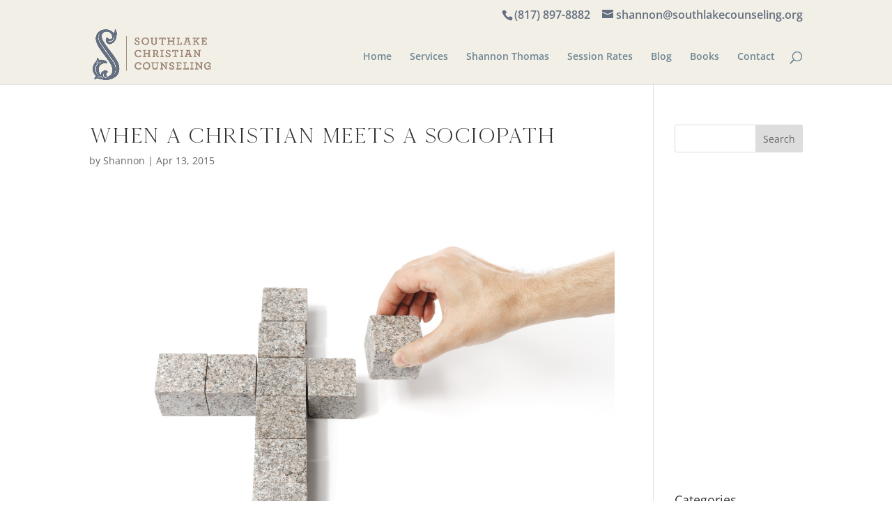

--- FILE ---
content_type: text/html; charset=UTF-8
request_url: https://southlakecounseling.org/when-a-christian-meets-a-sociopath/
body_size: 18470
content:
<!DOCTYPE html>
<html lang="en-US">
<head>
	<meta charset="UTF-8" />
<meta http-equiv="X-UA-Compatible" content="IE=edge">
	<link rel="pingback" href="https://southlakecounseling.org/xmlrpc.php" />

	<script type="text/javascript">
		document.documentElement.className = 'js';
	</script>

	<link rel="preconnect" href="https://fonts.gstatic.com" crossorigin /><style id="et-divi-open-sans-inline-css">/* Original: https://fonts.googleapis.com/css?family=Open+Sans:300italic,400italic,600italic,700italic,800italic,400,300,600,700,800&#038;subset=latin,latin-ext&#038;display=swap *//* User Agent: Mozilla/5.0 (Unknown; Linux x86_64) AppleWebKit/538.1 (KHTML, like Gecko) Safari/538.1 Daum/4.1 */@font-face {font-family: 'Open Sans';font-style: italic;font-weight: 300;font-stretch: normal;font-display: swap;src: url(https://fonts.gstatic.com/s/opensans/v44/memQYaGs126MiZpBA-UFUIcVXSCEkx2cmqvXlWq8tWZ0Pw86hd0Rk5hkWV4exQ.ttf) format('truetype');}@font-face {font-family: 'Open Sans';font-style: italic;font-weight: 400;font-stretch: normal;font-display: swap;src: url(https://fonts.gstatic.com/s/opensans/v44/memQYaGs126MiZpBA-UFUIcVXSCEkx2cmqvXlWq8tWZ0Pw86hd0Rk8ZkWV4exQ.ttf) format('truetype');}@font-face {font-family: 'Open Sans';font-style: italic;font-weight: 600;font-stretch: normal;font-display: swap;src: url(https://fonts.gstatic.com/s/opensans/v44/memQYaGs126MiZpBA-UFUIcVXSCEkx2cmqvXlWq8tWZ0Pw86hd0RkxhjWV4exQ.ttf) format('truetype');}@font-face {font-family: 'Open Sans';font-style: italic;font-weight: 700;font-stretch: normal;font-display: swap;src: url(https://fonts.gstatic.com/s/opensans/v44/memQYaGs126MiZpBA-UFUIcVXSCEkx2cmqvXlWq8tWZ0Pw86hd0RkyFjWV4exQ.ttf) format('truetype');}@font-face {font-family: 'Open Sans';font-style: italic;font-weight: 800;font-stretch: normal;font-display: swap;src: url(https://fonts.gstatic.com/s/opensans/v44/memQYaGs126MiZpBA-UFUIcVXSCEkx2cmqvXlWq8tWZ0Pw86hd0Rk0ZjWV4exQ.ttf) format('truetype');}@font-face {font-family: 'Open Sans';font-style: normal;font-weight: 300;font-stretch: normal;font-display: swap;src: url(https://fonts.gstatic.com/s/opensans/v44/memSYaGs126MiZpBA-UvWbX2vVnXBbObj2OVZyOOSr4dVJWUgsiH0B4uaVc.ttf) format('truetype');}@font-face {font-family: 'Open Sans';font-style: normal;font-weight: 400;font-stretch: normal;font-display: swap;src: url(https://fonts.gstatic.com/s/opensans/v44/memSYaGs126MiZpBA-UvWbX2vVnXBbObj2OVZyOOSr4dVJWUgsjZ0B4uaVc.ttf) format('truetype');}@font-face {font-family: 'Open Sans';font-style: normal;font-weight: 600;font-stretch: normal;font-display: swap;src: url(https://fonts.gstatic.com/s/opensans/v44/memSYaGs126MiZpBA-UvWbX2vVnXBbObj2OVZyOOSr4dVJWUgsgH1x4uaVc.ttf) format('truetype');}@font-face {font-family: 'Open Sans';font-style: normal;font-weight: 700;font-stretch: normal;font-display: swap;src: url(https://fonts.gstatic.com/s/opensans/v44/memSYaGs126MiZpBA-UvWbX2vVnXBbObj2OVZyOOSr4dVJWUgsg-1x4uaVc.ttf) format('truetype');}@font-face {font-family: 'Open Sans';font-style: normal;font-weight: 800;font-stretch: normal;font-display: swap;src: url(https://fonts.gstatic.com/s/opensans/v44/memSYaGs126MiZpBA-UvWbX2vVnXBbObj2OVZyOOSr4dVJWUgshZ1x4uaVc.ttf) format('truetype');}/* User Agent: Mozilla/5.0 (Windows NT 6.1; WOW64; rv:27.0) Gecko/20100101 Firefox/27.0 */@font-face {font-family: 'Open Sans';font-style: italic;font-weight: 300;font-stretch: normal;font-display: swap;src: url(https://fonts.gstatic.com/l/font?kit=memQYaGs126MiZpBA-UFUIcVXSCEkx2cmqvXlWq8tWZ0Pw86hd0Rk5hkWV4exg&skey=743457fe2cc29280&v=v44) format('woff');}@font-face {font-family: 'Open Sans';font-style: italic;font-weight: 400;font-stretch: normal;font-display: swap;src: url(https://fonts.gstatic.com/l/font?kit=memQYaGs126MiZpBA-UFUIcVXSCEkx2cmqvXlWq8tWZ0Pw86hd0Rk8ZkWV4exg&skey=743457fe2cc29280&v=v44) format('woff');}@font-face {font-family: 'Open Sans';font-style: italic;font-weight: 600;font-stretch: normal;font-display: swap;src: url(https://fonts.gstatic.com/l/font?kit=memQYaGs126MiZpBA-UFUIcVXSCEkx2cmqvXlWq8tWZ0Pw86hd0RkxhjWV4exg&skey=743457fe2cc29280&v=v44) format('woff');}@font-face {font-family: 'Open Sans';font-style: italic;font-weight: 700;font-stretch: normal;font-display: swap;src: url(https://fonts.gstatic.com/l/font?kit=memQYaGs126MiZpBA-UFUIcVXSCEkx2cmqvXlWq8tWZ0Pw86hd0RkyFjWV4exg&skey=743457fe2cc29280&v=v44) format('woff');}@font-face {font-family: 'Open Sans';font-style: italic;font-weight: 800;font-stretch: normal;font-display: swap;src: url(https://fonts.gstatic.com/l/font?kit=memQYaGs126MiZpBA-UFUIcVXSCEkx2cmqvXlWq8tWZ0Pw86hd0Rk0ZjWV4exg&skey=743457fe2cc29280&v=v44) format('woff');}@font-face {font-family: 'Open Sans';font-style: normal;font-weight: 300;font-stretch: normal;font-display: swap;src: url(https://fonts.gstatic.com/l/font?kit=memSYaGs126MiZpBA-UvWbX2vVnXBbObj2OVZyOOSr4dVJWUgsiH0B4uaVQ&skey=62c1cbfccc78b4b2&v=v44) format('woff');}@font-face {font-family: 'Open Sans';font-style: normal;font-weight: 400;font-stretch: normal;font-display: swap;src: url(https://fonts.gstatic.com/l/font?kit=memSYaGs126MiZpBA-UvWbX2vVnXBbObj2OVZyOOSr4dVJWUgsjZ0B4uaVQ&skey=62c1cbfccc78b4b2&v=v44) format('woff');}@font-face {font-family: 'Open Sans';font-style: normal;font-weight: 600;font-stretch: normal;font-display: swap;src: url(https://fonts.gstatic.com/l/font?kit=memSYaGs126MiZpBA-UvWbX2vVnXBbObj2OVZyOOSr4dVJWUgsgH1x4uaVQ&skey=62c1cbfccc78b4b2&v=v44) format('woff');}@font-face {font-family: 'Open Sans';font-style: normal;font-weight: 700;font-stretch: normal;font-display: swap;src: url(https://fonts.gstatic.com/l/font?kit=memSYaGs126MiZpBA-UvWbX2vVnXBbObj2OVZyOOSr4dVJWUgsg-1x4uaVQ&skey=62c1cbfccc78b4b2&v=v44) format('woff');}@font-face {font-family: 'Open Sans';font-style: normal;font-weight: 800;font-stretch: normal;font-display: swap;src: url(https://fonts.gstatic.com/l/font?kit=memSYaGs126MiZpBA-UvWbX2vVnXBbObj2OVZyOOSr4dVJWUgshZ1x4uaVQ&skey=62c1cbfccc78b4b2&v=v44) format('woff');}/* User Agent: Mozilla/5.0 (Windows NT 6.3; rv:39.0) Gecko/20100101 Firefox/39.0 */@font-face {font-family: 'Open Sans';font-style: italic;font-weight: 300;font-stretch: normal;font-display: swap;src: url(https://fonts.gstatic.com/s/opensans/v44/memQYaGs126MiZpBA-UFUIcVXSCEkx2cmqvXlWq8tWZ0Pw86hd0Rk5hkWV4ewA.woff2) format('woff2');}@font-face {font-family: 'Open Sans';font-style: italic;font-weight: 400;font-stretch: normal;font-display: swap;src: url(https://fonts.gstatic.com/s/opensans/v44/memQYaGs126MiZpBA-UFUIcVXSCEkx2cmqvXlWq8tWZ0Pw86hd0Rk8ZkWV4ewA.woff2) format('woff2');}@font-face {font-family: 'Open Sans';font-style: italic;font-weight: 600;font-stretch: normal;font-display: swap;src: url(https://fonts.gstatic.com/s/opensans/v44/memQYaGs126MiZpBA-UFUIcVXSCEkx2cmqvXlWq8tWZ0Pw86hd0RkxhjWV4ewA.woff2) format('woff2');}@font-face {font-family: 'Open Sans';font-style: italic;font-weight: 700;font-stretch: normal;font-display: swap;src: url(https://fonts.gstatic.com/s/opensans/v44/memQYaGs126MiZpBA-UFUIcVXSCEkx2cmqvXlWq8tWZ0Pw86hd0RkyFjWV4ewA.woff2) format('woff2');}@font-face {font-family: 'Open Sans';font-style: italic;font-weight: 800;font-stretch: normal;font-display: swap;src: url(https://fonts.gstatic.com/s/opensans/v44/memQYaGs126MiZpBA-UFUIcVXSCEkx2cmqvXlWq8tWZ0Pw86hd0Rk0ZjWV4ewA.woff2) format('woff2');}@font-face {font-family: 'Open Sans';font-style: normal;font-weight: 300;font-stretch: normal;font-display: swap;src: url(https://fonts.gstatic.com/s/opensans/v44/memSYaGs126MiZpBA-UvWbX2vVnXBbObj2OVZyOOSr4dVJWUgsiH0B4uaVI.woff2) format('woff2');}@font-face {font-family: 'Open Sans';font-style: normal;font-weight: 400;font-stretch: normal;font-display: swap;src: url(https://fonts.gstatic.com/s/opensans/v44/memSYaGs126MiZpBA-UvWbX2vVnXBbObj2OVZyOOSr4dVJWUgsjZ0B4uaVI.woff2) format('woff2');}@font-face {font-family: 'Open Sans';font-style: normal;font-weight: 600;font-stretch: normal;font-display: swap;src: url(https://fonts.gstatic.com/s/opensans/v44/memSYaGs126MiZpBA-UvWbX2vVnXBbObj2OVZyOOSr4dVJWUgsgH1x4uaVI.woff2) format('woff2');}@font-face {font-family: 'Open Sans';font-style: normal;font-weight: 700;font-stretch: normal;font-display: swap;src: url(https://fonts.gstatic.com/s/opensans/v44/memSYaGs126MiZpBA-UvWbX2vVnXBbObj2OVZyOOSr4dVJWUgsg-1x4uaVI.woff2) format('woff2');}@font-face {font-family: 'Open Sans';font-style: normal;font-weight: 800;font-stretch: normal;font-display: swap;src: url(https://fonts.gstatic.com/s/opensans/v44/memSYaGs126MiZpBA-UvWbX2vVnXBbObj2OVZyOOSr4dVJWUgshZ1x4uaVI.woff2) format('woff2');}</style><meta name='robots' content='index, follow, max-image-preview:large, max-snippet:-1, max-video-preview:-1' />
<!-- Google tag (gtag.js) consent mode dataLayer added by Site Kit -->
<script type="text/javascript" id="google_gtagjs-js-consent-mode-data-layer">
/* <![CDATA[ */
window.dataLayer = window.dataLayer || [];function gtag(){dataLayer.push(arguments);}
gtag('consent', 'default', {"ad_personalization":"denied","ad_storage":"denied","ad_user_data":"denied","analytics_storage":"denied","functionality_storage":"denied","security_storage":"denied","personalization_storage":"denied","region":["AT","BE","BG","CH","CY","CZ","DE","DK","EE","ES","FI","FR","GB","GR","HR","HU","IE","IS","IT","LI","LT","LU","LV","MT","NL","NO","PL","PT","RO","SE","SI","SK"],"wait_for_update":500});
window._googlesitekitConsentCategoryMap = {"statistics":["analytics_storage"],"marketing":["ad_storage","ad_user_data","ad_personalization"],"functional":["functionality_storage","security_storage"],"preferences":["personalization_storage"]};
window._googlesitekitConsents = {"ad_personalization":"denied","ad_storage":"denied","ad_user_data":"denied","analytics_storage":"denied","functionality_storage":"denied","security_storage":"denied","personalization_storage":"denied","region":["AT","BE","BG","CH","CY","CZ","DE","DK","EE","ES","FI","FR","GB","GR","HR","HU","IE","IS","IT","LI","LT","LU","LV","MT","NL","NO","PL","PT","RO","SE","SI","SK"],"wait_for_update":500};
/* ]]> */
</script>
<!-- End Google tag (gtag.js) consent mode dataLayer added by Site Kit -->
<script type="text/javascript">
			let jqueryParams=[],jQuery=function(r){return jqueryParams=[...jqueryParams,r],jQuery},$=function(r){return jqueryParams=[...jqueryParams,r],$};window.jQuery=jQuery,window.$=jQuery;let customHeadScripts=!1;jQuery.fn=jQuery.prototype={},$.fn=jQuery.prototype={},jQuery.noConflict=function(r){if(window.jQuery)return jQuery=window.jQuery,$=window.jQuery,customHeadScripts=!0,jQuery.noConflict},jQuery.ready=function(r){jqueryParams=[...jqueryParams,r]},$.ready=function(r){jqueryParams=[...jqueryParams,r]},jQuery.load=function(r){jqueryParams=[...jqueryParams,r]},$.load=function(r){jqueryParams=[...jqueryParams,r]},jQuery.fn.ready=function(r){jqueryParams=[...jqueryParams,r]},$.fn.ready=function(r){jqueryParams=[...jqueryParams,r]};</script>
	<!-- This site is optimized with the Yoast SEO plugin v26.8 - https://yoast.com/product/yoast-seo-wordpress/ -->
	<title>When A Christian Meets A Sociopath - Southlake Christian Counseling</title>
	<link rel="canonical" href="https://southlakecounseling.org/when-a-christian-meets-a-sociopath/" />
	<meta property="og:locale" content="en_US" />
	<meta property="og:type" content="article" />
	<meta property="og:title" content="When A Christian Meets A Sociopath - Southlake Christian Counseling" />
	<meta property="og:description" content="I was recently contacted and asked to share my thoughts on how a Christian is supposed to deal with narcissists, sociopaths and psychopaths. To some it may seem like an odd request but actually it isn&#8217;t at all. One area of my counseling practice is specializing in recovery from toxic relationships and believe me when [&hellip;]" />
	<meta property="og:url" content="https://southlakecounseling.org/when-a-christian-meets-a-sociopath/" />
	<meta property="og:site_name" content="Southlake Christian Counseling" />
	<meta property="article:publisher" content="https://www.facebook.com/SouthlakeChristianCounseling/" />
	<meta property="article:published_time" content="2015-04-13T20:30:34+00:00" />
	<meta property="article:modified_time" content="2018-10-25T14:50:10+00:00" />
	<meta property="og:image" content="https://southlakecounseling.org/wp-content/uploads/2015/01/Fotolia_71825647_M.jpg" />
	<meta property="og:image:width" content="1352" />
	<meta property="og:image:height" content="1405" />
	<meta property="og:image:type" content="image/jpeg" />
	<meta name="author" content="Shannon" />
	<meta name="twitter:card" content="summary_large_image" />
	<meta name="twitter:label1" content="Written by" />
	<meta name="twitter:data1" content="Shannon" />
	<meta name="twitter:label2" content="Est. reading time" />
	<meta name="twitter:data2" content="6 minutes" />
	<script type="application/ld+json" class="yoast-schema-graph">{"@context":"https://schema.org","@graph":[{"@type":"Article","@id":"https://southlakecounseling.org/when-a-christian-meets-a-sociopath/#article","isPartOf":{"@id":"https://southlakecounseling.org/when-a-christian-meets-a-sociopath/"},"author":{"name":"Shannon","@id":"https://southlakecounseling.org/#/schema/person/c1512de5c2a6905ba84c9206d88a4400"},"headline":"When A Christian Meets A Sociopath","datePublished":"2015-04-13T20:30:34+00:00","dateModified":"2018-10-25T14:50:10+00:00","mainEntityOfPage":{"@id":"https://southlakecounseling.org/when-a-christian-meets-a-sociopath/"},"wordCount":1284,"publisher":{"@id":"https://southlakecounseling.org/#organization"},"image":{"@id":"https://southlakecounseling.org/when-a-christian-meets-a-sociopath/#primaryimage"},"thumbnailUrl":"https://southlakecounseling.org/wp-content/uploads/2015/01/Fotolia_71825647_M.jpg","keywords":["© 2015 Shannon Thomas","church culture","domestic violence","narcissist","psychopath","sociopath"],"articleSection":["Abuse Recovery","Most Popular Blogs","Relationships"],"inLanguage":"en-US"},{"@type":"WebPage","@id":"https://southlakecounseling.org/when-a-christian-meets-a-sociopath/","url":"https://southlakecounseling.org/when-a-christian-meets-a-sociopath/","name":"When A Christian Meets A Sociopath - Southlake Christian Counseling","isPartOf":{"@id":"https://southlakecounseling.org/#website"},"primaryImageOfPage":{"@id":"https://southlakecounseling.org/when-a-christian-meets-a-sociopath/#primaryimage"},"image":{"@id":"https://southlakecounseling.org/when-a-christian-meets-a-sociopath/#primaryimage"},"thumbnailUrl":"https://southlakecounseling.org/wp-content/uploads/2015/01/Fotolia_71825647_M.jpg","datePublished":"2015-04-13T20:30:34+00:00","dateModified":"2018-10-25T14:50:10+00:00","breadcrumb":{"@id":"https://southlakecounseling.org/when-a-christian-meets-a-sociopath/#breadcrumb"},"inLanguage":"en-US","potentialAction":[{"@type":"ReadAction","target":["https://southlakecounseling.org/when-a-christian-meets-a-sociopath/"]}]},{"@type":"ImageObject","inLanguage":"en-US","@id":"https://southlakecounseling.org/when-a-christian-meets-a-sociopath/#primaryimage","url":"https://southlakecounseling.org/wp-content/uploads/2015/01/Fotolia_71825647_M.jpg","contentUrl":"https://southlakecounseling.org/wp-content/uploads/2015/01/Fotolia_71825647_M.jpg","width":1352,"height":1405,"caption":"abuse"},{"@type":"BreadcrumbList","@id":"https://southlakecounseling.org/when-a-christian-meets-a-sociopath/#breadcrumb","itemListElement":[{"@type":"ListItem","position":1,"name":"Home","item":"https://southlakecounseling.org/"},{"@type":"ListItem","position":2,"name":"When A Christian Meets A Sociopath"}]},{"@type":"WebSite","@id":"https://southlakecounseling.org/#website","url":"https://southlakecounseling.org/","name":"Southlake Christian Counseling","description":"A privately owned, boutique counseling agency","publisher":{"@id":"https://southlakecounseling.org/#organization"},"potentialAction":[{"@type":"SearchAction","target":{"@type":"EntryPoint","urlTemplate":"https://southlakecounseling.org/?s={search_term_string}"},"query-input":{"@type":"PropertyValueSpecification","valueRequired":true,"valueName":"search_term_string"}}],"inLanguage":"en-US"},{"@type":"Organization","@id":"https://southlakecounseling.org/#organization","name":"Southlake Christian Counseling","url":"https://southlakecounseling.org/","logo":{"@type":"ImageObject","inLanguage":"en-US","@id":"https://southlakecounseling.org/#/schema/logo/image/","url":"https://southlakecounseling.org/wp-content/uploads/2013/03/logo2.png","contentUrl":"https://southlakecounseling.org/wp-content/uploads/2013/03/logo2.png","width":1200,"height":525,"caption":"Southlake Christian Counseling"},"image":{"@id":"https://southlakecounseling.org/#/schema/logo/image/"},"sameAs":["https://www.facebook.com/SouthlakeChristianCounseling/","https://www.instagram.com/shannonthomas/"]},{"@type":"Person","@id":"https://southlakecounseling.org/#/schema/person/c1512de5c2a6905ba84c9206d88a4400","name":"Shannon","image":{"@type":"ImageObject","inLanguage":"en-US","@id":"https://southlakecounseling.org/#/schema/person/image/","url":"https://secure.gravatar.com/avatar/c859b2008e18e06af7f8a010f9ef921c0964fb2f6d05f90bcb74601736d1e10c?s=96&d=mm&r=g","contentUrl":"https://secure.gravatar.com/avatar/c859b2008e18e06af7f8a010f9ef921c0964fb2f6d05f90bcb74601736d1e10c?s=96&d=mm&r=g","caption":"Shannon"},"url":"https://southlakecounseling.org/author/shannon/"}]}</script>
	<!-- / Yoast SEO plugin. -->


<link rel='dns-prefetch' href='//platform-api.sharethis.com' />
<link rel='dns-prefetch' href='//secure.gravatar.com' />
<link rel='dns-prefetch' href='//www.googletagmanager.com' />
<link rel='dns-prefetch' href='//stats.wp.com' />
<link rel='dns-prefetch' href='//v0.wordpress.com' />
<link rel='dns-prefetch' href='//pagead2.googlesyndication.com' />
<link rel="alternate" type="application/rss+xml" title="Southlake Christian Counseling &raquo; Feed" href="https://southlakecounseling.org/feed/" />
<link rel="alternate" title="oEmbed (JSON)" type="application/json+oembed" href="https://southlakecounseling.org/wp-json/oembed/1.0/embed?url=https%3A%2F%2Fsouthlakecounseling.org%2Fwhen-a-christian-meets-a-sociopath%2F" />
<link rel="alternate" title="oEmbed (XML)" type="text/xml+oembed" href="https://southlakecounseling.org/wp-json/oembed/1.0/embed?url=https%3A%2F%2Fsouthlakecounseling.org%2Fwhen-a-christian-meets-a-sociopath%2F&#038;format=xml" />
<meta content="Divi v.4.27.5" name="generator"/><style id='wp-block-library-inline-css' type='text/css'>
:root{--wp-block-synced-color:#7a00df;--wp-block-synced-color--rgb:122,0,223;--wp-bound-block-color:var(--wp-block-synced-color);--wp-editor-canvas-background:#ddd;--wp-admin-theme-color:#007cba;--wp-admin-theme-color--rgb:0,124,186;--wp-admin-theme-color-darker-10:#006ba1;--wp-admin-theme-color-darker-10--rgb:0,107,160.5;--wp-admin-theme-color-darker-20:#005a87;--wp-admin-theme-color-darker-20--rgb:0,90,135;--wp-admin-border-width-focus:2px}@media (min-resolution:192dpi){:root{--wp-admin-border-width-focus:1.5px}}.wp-element-button{cursor:pointer}:root .has-very-light-gray-background-color{background-color:#eee}:root .has-very-dark-gray-background-color{background-color:#313131}:root .has-very-light-gray-color{color:#eee}:root .has-very-dark-gray-color{color:#313131}:root .has-vivid-green-cyan-to-vivid-cyan-blue-gradient-background{background:linear-gradient(135deg,#00d084,#0693e3)}:root .has-purple-crush-gradient-background{background:linear-gradient(135deg,#34e2e4,#4721fb 50%,#ab1dfe)}:root .has-hazy-dawn-gradient-background{background:linear-gradient(135deg,#faaca8,#dad0ec)}:root .has-subdued-olive-gradient-background{background:linear-gradient(135deg,#fafae1,#67a671)}:root .has-atomic-cream-gradient-background{background:linear-gradient(135deg,#fdd79a,#004a59)}:root .has-nightshade-gradient-background{background:linear-gradient(135deg,#330968,#31cdcf)}:root .has-midnight-gradient-background{background:linear-gradient(135deg,#020381,#2874fc)}:root{--wp--preset--font-size--normal:16px;--wp--preset--font-size--huge:42px}.has-regular-font-size{font-size:1em}.has-larger-font-size{font-size:2.625em}.has-normal-font-size{font-size:var(--wp--preset--font-size--normal)}.has-huge-font-size{font-size:var(--wp--preset--font-size--huge)}.has-text-align-center{text-align:center}.has-text-align-left{text-align:left}.has-text-align-right{text-align:right}.has-fit-text{white-space:nowrap!important}#end-resizable-editor-section{display:none}.aligncenter{clear:both}.items-justified-left{justify-content:flex-start}.items-justified-center{justify-content:center}.items-justified-right{justify-content:flex-end}.items-justified-space-between{justify-content:space-between}.screen-reader-text{border:0;clip-path:inset(50%);height:1px;margin:-1px;overflow:hidden;padding:0;position:absolute;width:1px;word-wrap:normal!important}.screen-reader-text:focus{background-color:#ddd;clip-path:none;color:#444;display:block;font-size:1em;height:auto;left:5px;line-height:normal;padding:15px 23px 14px;text-decoration:none;top:5px;width:auto;z-index:100000}html :where(.has-border-color){border-style:solid}html :where([style*=border-top-color]){border-top-style:solid}html :where([style*=border-right-color]){border-right-style:solid}html :where([style*=border-bottom-color]){border-bottom-style:solid}html :where([style*=border-left-color]){border-left-style:solid}html :where([style*=border-width]){border-style:solid}html :where([style*=border-top-width]){border-top-style:solid}html :where([style*=border-right-width]){border-right-style:solid}html :where([style*=border-bottom-width]){border-bottom-style:solid}html :where([style*=border-left-width]){border-left-style:solid}html :where(img[class*=wp-image-]){height:auto;max-width:100%}:where(figure){margin:0 0 1em}html :where(.is-position-sticky){--wp-admin--admin-bar--position-offset:var(--wp-admin--admin-bar--height,0px)}@media screen and (max-width:600px){html :where(.is-position-sticky){--wp-admin--admin-bar--position-offset:0px}}

/*# sourceURL=wp-block-library-inline-css */
</style><style id='global-styles-inline-css' type='text/css'>
:root{--wp--preset--aspect-ratio--square: 1;--wp--preset--aspect-ratio--4-3: 4/3;--wp--preset--aspect-ratio--3-4: 3/4;--wp--preset--aspect-ratio--3-2: 3/2;--wp--preset--aspect-ratio--2-3: 2/3;--wp--preset--aspect-ratio--16-9: 16/9;--wp--preset--aspect-ratio--9-16: 9/16;--wp--preset--color--black: #000000;--wp--preset--color--cyan-bluish-gray: #abb8c3;--wp--preset--color--white: #ffffff;--wp--preset--color--pale-pink: #f78da7;--wp--preset--color--vivid-red: #cf2e2e;--wp--preset--color--luminous-vivid-orange: #ff6900;--wp--preset--color--luminous-vivid-amber: #fcb900;--wp--preset--color--light-green-cyan: #7bdcb5;--wp--preset--color--vivid-green-cyan: #00d084;--wp--preset--color--pale-cyan-blue: #8ed1fc;--wp--preset--color--vivid-cyan-blue: #0693e3;--wp--preset--color--vivid-purple: #9b51e0;--wp--preset--gradient--vivid-cyan-blue-to-vivid-purple: linear-gradient(135deg,rgb(6,147,227) 0%,rgb(155,81,224) 100%);--wp--preset--gradient--light-green-cyan-to-vivid-green-cyan: linear-gradient(135deg,rgb(122,220,180) 0%,rgb(0,208,130) 100%);--wp--preset--gradient--luminous-vivid-amber-to-luminous-vivid-orange: linear-gradient(135deg,rgb(252,185,0) 0%,rgb(255,105,0) 100%);--wp--preset--gradient--luminous-vivid-orange-to-vivid-red: linear-gradient(135deg,rgb(255,105,0) 0%,rgb(207,46,46) 100%);--wp--preset--gradient--very-light-gray-to-cyan-bluish-gray: linear-gradient(135deg,rgb(238,238,238) 0%,rgb(169,184,195) 100%);--wp--preset--gradient--cool-to-warm-spectrum: linear-gradient(135deg,rgb(74,234,220) 0%,rgb(151,120,209) 20%,rgb(207,42,186) 40%,rgb(238,44,130) 60%,rgb(251,105,98) 80%,rgb(254,248,76) 100%);--wp--preset--gradient--blush-light-purple: linear-gradient(135deg,rgb(255,206,236) 0%,rgb(152,150,240) 100%);--wp--preset--gradient--blush-bordeaux: linear-gradient(135deg,rgb(254,205,165) 0%,rgb(254,45,45) 50%,rgb(107,0,62) 100%);--wp--preset--gradient--luminous-dusk: linear-gradient(135deg,rgb(255,203,112) 0%,rgb(199,81,192) 50%,rgb(65,88,208) 100%);--wp--preset--gradient--pale-ocean: linear-gradient(135deg,rgb(255,245,203) 0%,rgb(182,227,212) 50%,rgb(51,167,181) 100%);--wp--preset--gradient--electric-grass: linear-gradient(135deg,rgb(202,248,128) 0%,rgb(113,206,126) 100%);--wp--preset--gradient--midnight: linear-gradient(135deg,rgb(2,3,129) 0%,rgb(40,116,252) 100%);--wp--preset--font-size--small: 13px;--wp--preset--font-size--medium: 20px;--wp--preset--font-size--large: 36px;--wp--preset--font-size--x-large: 42px;--wp--preset--spacing--20: 0.44rem;--wp--preset--spacing--30: 0.67rem;--wp--preset--spacing--40: 1rem;--wp--preset--spacing--50: 1.5rem;--wp--preset--spacing--60: 2.25rem;--wp--preset--spacing--70: 3.38rem;--wp--preset--spacing--80: 5.06rem;--wp--preset--shadow--natural: 6px 6px 9px rgba(0, 0, 0, 0.2);--wp--preset--shadow--deep: 12px 12px 50px rgba(0, 0, 0, 0.4);--wp--preset--shadow--sharp: 6px 6px 0px rgba(0, 0, 0, 0.2);--wp--preset--shadow--outlined: 6px 6px 0px -3px rgb(255, 255, 255), 6px 6px rgb(0, 0, 0);--wp--preset--shadow--crisp: 6px 6px 0px rgb(0, 0, 0);}:root { --wp--style--global--content-size: 823px;--wp--style--global--wide-size: 1080px; }:where(body) { margin: 0; }.wp-site-blocks > .alignleft { float: left; margin-right: 2em; }.wp-site-blocks > .alignright { float: right; margin-left: 2em; }.wp-site-blocks > .aligncenter { justify-content: center; margin-left: auto; margin-right: auto; }:where(.is-layout-flex){gap: 0.5em;}:where(.is-layout-grid){gap: 0.5em;}.is-layout-flow > .alignleft{float: left;margin-inline-start: 0;margin-inline-end: 2em;}.is-layout-flow > .alignright{float: right;margin-inline-start: 2em;margin-inline-end: 0;}.is-layout-flow > .aligncenter{margin-left: auto !important;margin-right: auto !important;}.is-layout-constrained > .alignleft{float: left;margin-inline-start: 0;margin-inline-end: 2em;}.is-layout-constrained > .alignright{float: right;margin-inline-start: 2em;margin-inline-end: 0;}.is-layout-constrained > .aligncenter{margin-left: auto !important;margin-right: auto !important;}.is-layout-constrained > :where(:not(.alignleft):not(.alignright):not(.alignfull)){max-width: var(--wp--style--global--content-size);margin-left: auto !important;margin-right: auto !important;}.is-layout-constrained > .alignwide{max-width: var(--wp--style--global--wide-size);}body .is-layout-flex{display: flex;}.is-layout-flex{flex-wrap: wrap;align-items: center;}.is-layout-flex > :is(*, div){margin: 0;}body .is-layout-grid{display: grid;}.is-layout-grid > :is(*, div){margin: 0;}body{padding-top: 0px;padding-right: 0px;padding-bottom: 0px;padding-left: 0px;}:root :where(.wp-element-button, .wp-block-button__link){background-color: #32373c;border-width: 0;color: #fff;font-family: inherit;font-size: inherit;font-style: inherit;font-weight: inherit;letter-spacing: inherit;line-height: inherit;padding-top: calc(0.667em + 2px);padding-right: calc(1.333em + 2px);padding-bottom: calc(0.667em + 2px);padding-left: calc(1.333em + 2px);text-decoration: none;text-transform: inherit;}.has-black-color{color: var(--wp--preset--color--black) !important;}.has-cyan-bluish-gray-color{color: var(--wp--preset--color--cyan-bluish-gray) !important;}.has-white-color{color: var(--wp--preset--color--white) !important;}.has-pale-pink-color{color: var(--wp--preset--color--pale-pink) !important;}.has-vivid-red-color{color: var(--wp--preset--color--vivid-red) !important;}.has-luminous-vivid-orange-color{color: var(--wp--preset--color--luminous-vivid-orange) !important;}.has-luminous-vivid-amber-color{color: var(--wp--preset--color--luminous-vivid-amber) !important;}.has-light-green-cyan-color{color: var(--wp--preset--color--light-green-cyan) !important;}.has-vivid-green-cyan-color{color: var(--wp--preset--color--vivid-green-cyan) !important;}.has-pale-cyan-blue-color{color: var(--wp--preset--color--pale-cyan-blue) !important;}.has-vivid-cyan-blue-color{color: var(--wp--preset--color--vivid-cyan-blue) !important;}.has-vivid-purple-color{color: var(--wp--preset--color--vivid-purple) !important;}.has-black-background-color{background-color: var(--wp--preset--color--black) !important;}.has-cyan-bluish-gray-background-color{background-color: var(--wp--preset--color--cyan-bluish-gray) !important;}.has-white-background-color{background-color: var(--wp--preset--color--white) !important;}.has-pale-pink-background-color{background-color: var(--wp--preset--color--pale-pink) !important;}.has-vivid-red-background-color{background-color: var(--wp--preset--color--vivid-red) !important;}.has-luminous-vivid-orange-background-color{background-color: var(--wp--preset--color--luminous-vivid-orange) !important;}.has-luminous-vivid-amber-background-color{background-color: var(--wp--preset--color--luminous-vivid-amber) !important;}.has-light-green-cyan-background-color{background-color: var(--wp--preset--color--light-green-cyan) !important;}.has-vivid-green-cyan-background-color{background-color: var(--wp--preset--color--vivid-green-cyan) !important;}.has-pale-cyan-blue-background-color{background-color: var(--wp--preset--color--pale-cyan-blue) !important;}.has-vivid-cyan-blue-background-color{background-color: var(--wp--preset--color--vivid-cyan-blue) !important;}.has-vivid-purple-background-color{background-color: var(--wp--preset--color--vivid-purple) !important;}.has-black-border-color{border-color: var(--wp--preset--color--black) !important;}.has-cyan-bluish-gray-border-color{border-color: var(--wp--preset--color--cyan-bluish-gray) !important;}.has-white-border-color{border-color: var(--wp--preset--color--white) !important;}.has-pale-pink-border-color{border-color: var(--wp--preset--color--pale-pink) !important;}.has-vivid-red-border-color{border-color: var(--wp--preset--color--vivid-red) !important;}.has-luminous-vivid-orange-border-color{border-color: var(--wp--preset--color--luminous-vivid-orange) !important;}.has-luminous-vivid-amber-border-color{border-color: var(--wp--preset--color--luminous-vivid-amber) !important;}.has-light-green-cyan-border-color{border-color: var(--wp--preset--color--light-green-cyan) !important;}.has-vivid-green-cyan-border-color{border-color: var(--wp--preset--color--vivid-green-cyan) !important;}.has-pale-cyan-blue-border-color{border-color: var(--wp--preset--color--pale-cyan-blue) !important;}.has-vivid-cyan-blue-border-color{border-color: var(--wp--preset--color--vivid-cyan-blue) !important;}.has-vivid-purple-border-color{border-color: var(--wp--preset--color--vivid-purple) !important;}.has-vivid-cyan-blue-to-vivid-purple-gradient-background{background: var(--wp--preset--gradient--vivid-cyan-blue-to-vivid-purple) !important;}.has-light-green-cyan-to-vivid-green-cyan-gradient-background{background: var(--wp--preset--gradient--light-green-cyan-to-vivid-green-cyan) !important;}.has-luminous-vivid-amber-to-luminous-vivid-orange-gradient-background{background: var(--wp--preset--gradient--luminous-vivid-amber-to-luminous-vivid-orange) !important;}.has-luminous-vivid-orange-to-vivid-red-gradient-background{background: var(--wp--preset--gradient--luminous-vivid-orange-to-vivid-red) !important;}.has-very-light-gray-to-cyan-bluish-gray-gradient-background{background: var(--wp--preset--gradient--very-light-gray-to-cyan-bluish-gray) !important;}.has-cool-to-warm-spectrum-gradient-background{background: var(--wp--preset--gradient--cool-to-warm-spectrum) !important;}.has-blush-light-purple-gradient-background{background: var(--wp--preset--gradient--blush-light-purple) !important;}.has-blush-bordeaux-gradient-background{background: var(--wp--preset--gradient--blush-bordeaux) !important;}.has-luminous-dusk-gradient-background{background: var(--wp--preset--gradient--luminous-dusk) !important;}.has-pale-ocean-gradient-background{background: var(--wp--preset--gradient--pale-ocean) !important;}.has-electric-grass-gradient-background{background: var(--wp--preset--gradient--electric-grass) !important;}.has-midnight-gradient-background{background: var(--wp--preset--gradient--midnight) !important;}.has-small-font-size{font-size: var(--wp--preset--font-size--small) !important;}.has-medium-font-size{font-size: var(--wp--preset--font-size--medium) !important;}.has-large-font-size{font-size: var(--wp--preset--font-size--large) !important;}.has-x-large-font-size{font-size: var(--wp--preset--font-size--x-large) !important;}
/*# sourceURL=global-styles-inline-css */
</style>

<link rel='stylesheet' id='wp-components-css' href='https://southlakecounseling.org/wp-includes/css/dist/components/style.min.css?ver=6.9' type='text/css' media='all' />
<link rel='stylesheet' id='wp-preferences-css' href='https://southlakecounseling.org/wp-includes/css/dist/preferences/style.min.css?ver=6.9' type='text/css' media='all' />
<link rel='stylesheet' id='wp-block-editor-css' href='https://southlakecounseling.org/wp-includes/css/dist/block-editor/style.min.css?ver=6.9' type='text/css' media='all' />
<link rel='stylesheet' id='popup-maker-block-library-style-css' href='https://southlakecounseling.org/wp-content/plugins/popup-maker/dist/packages/block-library-style.css?ver=dbea705cfafe089d65f1' type='text/css' media='all' />
<link rel='stylesheet' id='share-this-share-buttons-sticky-css' href='https://southlakecounseling.org/wp-content/plugins/sharethis-share-buttons/css/mu-style.css?ver=1754730969' type='text/css' media='all' />
<link rel='stylesheet' id='uaf_client_css-css' href='https://southlakecounseling.org/wp-content/uploads/useanyfont/uaf.css?ver=1764325512' type='text/css' media='all' />
<link rel='stylesheet' id='popup-maker-site-css' href='//southlakecounseling.org/wp-content/uploads/pum/pum-site-styles.css?generated=1763071944&#038;ver=1.21.5' type='text/css' media='all' />
<link rel='stylesheet' id='divi-style-pum-css' href='https://southlakecounseling.org/wp-content/themes/Divi/style-static.min.css?ver=4.27.5' type='text/css' media='all' />
<script type="text/javascript" src="//platform-api.sharethis.com/js/sharethis.js?ver=2.3.6#property=6036a7fd3b3a4b00152e392d&amp;product=inline-buttons&amp;source=sharethis-share-buttons-wordpress" id="share-this-share-buttons-mu-js"></script>

<!-- Google tag (gtag.js) snippet added by Site Kit -->
<!-- Google Analytics snippet added by Site Kit -->
<script type="text/javascript" src="https://www.googletagmanager.com/gtag/js?id=G-JJNPZD2KWZ" id="google_gtagjs-js" async></script>
<script type="text/javascript" id="google_gtagjs-js-after">
/* <![CDATA[ */
window.dataLayer = window.dataLayer || [];function gtag(){dataLayer.push(arguments);}
gtag("set","linker",{"domains":["southlakecounseling.org"]});
gtag("js", new Date());
gtag("set", "developer_id.dZTNiMT", true);
gtag("config", "G-JJNPZD2KWZ");
//# sourceURL=google_gtagjs-js-after
/* ]]> */
</script>
<link rel="https://api.w.org/" href="https://southlakecounseling.org/wp-json/" /><link rel="alternate" title="JSON" type="application/json" href="https://southlakecounseling.org/wp-json/wp/v2/posts/2366" /><link rel="EditURI" type="application/rsd+xml" title="RSD" href="https://southlakecounseling.org/xmlrpc.php?rsd" />
<link rel='shortlink' href='https://wp.me/p6Ib5q-Ca' />
<meta name="generator" content="Site Kit by Google 1.170.0" />	<style>img#wpstats{display:none}</style>
		<meta name="viewport" content="width=device-width, initial-scale=1.0, maximum-scale=1.0, user-scalable=0" />
<!-- Google AdSense meta tags added by Site Kit -->
<meta name="google-adsense-platform-account" content="ca-host-pub-2644536267352236">
<meta name="google-adsense-platform-domain" content="sitekit.withgoogle.com">
<!-- End Google AdSense meta tags added by Site Kit -->

<!-- Google Tag Manager snippet added by Site Kit -->
<script type="text/javascript">
/* <![CDATA[ */

			( function( w, d, s, l, i ) {
				w[l] = w[l] || [];
				w[l].push( {'gtm.start': new Date().getTime(), event: 'gtm.js'} );
				var f = d.getElementsByTagName( s )[0],
					j = d.createElement( s ), dl = l != 'dataLayer' ? '&l=' + l : '';
				j.async = true;
				j.src = 'https://www.googletagmanager.com/gtm.js?id=' + i + dl;
				f.parentNode.insertBefore( j, f );
			} )( window, document, 'script', 'dataLayer', 'GTM-TN9QNJ6' );
			
/* ]]> */
</script>

<!-- End Google Tag Manager snippet added by Site Kit -->

<!-- Google AdSense snippet added by Site Kit -->
<script type="text/javascript" async="async" src="https://pagead2.googlesyndication.com/pagead/js/adsbygoogle.js?client=ca-pub-7237681627437941&amp;host=ca-host-pub-2644536267352236" crossorigin="anonymous"></script>

<!-- End Google AdSense snippet added by Site Kit -->
<!-- Google Tag Manager -->
<script>(function(w,d,s,l,i){w[l]=w[l]||[];w[l].push({'gtm.start':
new Date().getTime(),event:'gtm.js'});var f=d.getElementsByTagName(s)[0],
j=d.createElement(s),dl=l!='dataLayer'?'&l='+l:'';j.async=true;j.src=
'https://www.googletagmanager.com/gtm.js?id='+i+dl;f.parentNode.insertBefore(j,f);
})(window,document,'script','dataLayer','GTM-TN9QNJ6');</script>
<!-- End Google Tag Manager --><link rel="icon" href="https://southlakecounseling.org/wp-content/uploads/2018/07/icon-150x150.png" sizes="32x32" />
<link rel="icon" href="https://southlakecounseling.org/wp-content/uploads/2018/07/icon-197x197.png" sizes="192x192" />
<link rel="apple-touch-icon" href="https://southlakecounseling.org/wp-content/uploads/2018/07/icon-197x197.png" />
<meta name="msapplication-TileImage" content="https://southlakecounseling.org/wp-content/uploads/2018/07/icon-324x324.png" />
<link rel="stylesheet" id="et-divi-customizer-global-cached-inline-styles" href="https://southlakecounseling.org/wp-content/et-cache/global/et-divi-customizer-global.min.css?ver=1764929098" /><noscript><style id="rocket-lazyload-nojs-css">.rll-youtube-player, [data-lazy-src]{display:none !important;}</style></noscript></head>
<body class="wp-singular post-template-default single single-post postid-2366 single-format-standard wp-theme-Divi et_pb_button_helper_class et_fixed_nav et_show_nav et_secondary_nav_enabled et_primary_nav_dropdown_animation_fade et_secondary_nav_dropdown_animation_fade et_header_style_left et_pb_footer_columns1 et_cover_background et_pb_gutter osx et_pb_gutters3 et_right_sidebar et_divi_theme et-db">
		<!-- Google Tag Manager (noscript) snippet added by Site Kit -->
		<noscript>
			<iframe src="https://www.googletagmanager.com/ns.html?id=GTM-TN9QNJ6" height="0" width="0" style="display:none;visibility:hidden"></iframe>
		</noscript>
		<!-- End Google Tag Manager (noscript) snippet added by Site Kit -->
			<div id="page-container">

					<div id="top-header">
			<div class="container clearfix">

			
				<div id="et-info">
									<span id="et-info-phone"><a href="tel:817-897-8882">(817) 897-8882</a></span>
				
									<a href="/cdn-cgi/l/email-protection#a4d7ccc5cacacbcae4d7cbd1d0ccc8c5cfc1c7cbd1cad7c1c8cdcac38acbd6c3"><span id="et-info-email"><span class="__cf_email__" data-cfemail="f98a919897979697b98a968c8d919598929c9a968c978a9c9590979ed7968b9e">[email&#160;protected]</span></span></a>
				
								</div>

			
				<div id="et-secondary-menu">
								</div>

			</div>
		</div>
		
	
			<header id="main-header" data-height-onload="66">
			<div class="container clearfix et_menu_container">
							<div class="logo_container">
					<span class="logo_helper"></span>
					<a href="https://southlakecounseling.org/">
						<img src="https://southlakecounseling.org/wp-content/uploads/2013/03/logo2.png" width="93" height="43" alt="Southlake Christian Counseling" id="logo" data-height-percentage="54" />
					</a>
				</div>
							<div id="et-top-navigation" data-height="66" data-fixed-height="40">
											<nav id="top-menu-nav">
						<ul id="top-menu" class="nav"><li id="menu-item-18" class="menu-item menu-item-type-post_type menu-item-object-page menu-item-home menu-item-18"><a href="https://southlakecounseling.org/">Home</a></li>
<li id="menu-item-17" class="menu-item menu-item-type-post_type menu-item-object-page menu-item-17"><a href="https://southlakecounseling.org/services/">Services</a></li>
<li id="menu-item-1317" class="menu-item menu-item-type-post_type menu-item-object-page menu-item-1317"><a href="https://southlakecounseling.org/shannon-thomas/">Shannon Thomas</a></li>
<li id="menu-item-3175" class="menu-item menu-item-type-post_type menu-item-object-page menu-item-3175"><a href="https://southlakecounseling.org/session-rates/">Session Rates</a></li>
<li id="menu-item-3180" class="menu-item menu-item-type-post_type menu-item-object-page menu-item-3180"><a href="https://southlakecounseling.org/blog-new/">Blog</a></li>
<li id="menu-item-2708" class="menu-item menu-item-type-post_type menu-item-object-page menu-item-2708"><a href="https://southlakecounseling.org/books/">Books</a></li>
<li id="menu-item-14" class="menu-item menu-item-type-post_type menu-item-object-page menu-item-14"><a href="https://southlakecounseling.org/contact/">Contact</a></li>
</ul>						</nav>
					
					
					
											<div id="et_top_search">
							<span id="et_search_icon"></span>
						</div>
					
					<div id="et_mobile_nav_menu">
				<div class="mobile_nav closed">
					<span class="select_page">Select Page</span>
					<span class="mobile_menu_bar mobile_menu_bar_toggle"></span>
				</div>
			</div>				</div> <!-- #et-top-navigation -->
			</div> <!-- .container -->
						<div class="et_search_outer">
				<div class="container et_search_form_container">
					<form role="search" method="get" class="et-search-form" action="https://southlakecounseling.org/">
					<input type="search" class="et-search-field" placeholder="Search &hellip;" value="" name="s" title="Search for:" />					</form>
					<span class="et_close_search_field"></span>
				</div>
			</div>
					</header> <!-- #main-header -->
			<div id="et-main-area">
	
<div id="main-content">
		<div class="container">
		<div id="content-area" class="clearfix">
			<div id="left-area">
											<article id="post-2366" class="et_pb_post post-2366 post type-post status-publish format-standard has-post-thumbnail hentry category-abuse-recovery category-most-popular-blogs category-relationships tag-2015-shannon-thomas tag-church-culture tag-domestic-violence tag-narcissist tag-psychopath tag-sociopath">
											<div class="et_post_meta_wrapper">
							<h1 class="entry-title">When A Christian Meets A Sociopath</h1>

						<p class="post-meta"> by <span class="author vcard"><a href="https://southlakecounseling.org/author/shannon/" title="Posts by Shannon" rel="author">Shannon</a></span> | <span class="published">Apr 13, 2015</span></p><img src="data:image/svg+xml,%3Csvg%20xmlns='http://www.w3.org/2000/svg'%20viewBox='0%200%201080%20675'%3E%3C/svg%3E" alt="abuse" class="" width="1080" height="675" data-lazy-src="https://southlakecounseling.org/wp-content/uploads/2015/01/Fotolia_71825647_M.jpg" /><noscript><img src="https://southlakecounseling.org/wp-content/uploads/2015/01/Fotolia_71825647_M.jpg" alt="abuse" class="" width="1080" height="675" /></noscript>
												</div>
				
					<div class="entry-content">
					<p>I was recently contacted and asked to share my thoughts on how a Christian is supposed to deal with narcissists, sociopaths and psychopaths. To some it may seem like an odd request but actually it isn&#8217;t at all. One area of my counseling practice is specializing in recovery from toxic relationships and believe me when I say that trying to have a normal relationship with a narcissist, sociopath or psychopath is anything BUT normal. The Hollywood version of how a narcissist, sociopath or psychopath behaves often confuses people and it is after much psychological abuse that someone comes to realize that they were in fact in a very toxic relationship. I think it&#8217;s important to know what these relationships look like and there is a great book called &#8220;Psychopath Free&#8221; by Peace. Here is a link to my book review &#8211; <a title="Book Review: “Psychopath Free” by Peace" href="http://southlakecounseling.org/book-review-psychopath-free-by-peace/" target="_blank" rel="noopener noreferrer">&#8220;Psychopath Free&#8221;</a>.</p>
<p>The topic of how a Christian is supposed to deal with being in a relationship with a very emotionally unhealthy and unsafe person is important because it highlights many significant pitfalls. The reason this becomes an issue is due to the fact that biblical teaching is often taken out of context and used to justify and enable bad behaviors in people. For decades, women who were being physically, emotionally, sexually and  psychologically abused by men in their lives were told by pastors that it was their duty to make it work at home and to cook better meals or do other tasks in order to please abusive men. This thinking has permeated church culture. Although nowadays no church in the country would allow a pastor to preach from the pulpit that domestic violence is acceptable, I assure you that individual pastors are still counseling female parishioners that they as women need to bring peace to the home. How do I know this is still happening? I often end up seeing these ladies for counseling. They walked into a pastor&#8217;s office with the problem of domestic abuse and came out with the same problem and another one added: it&#8217;s their responsibility to fix the abuse by being a better girlfriend, wife or daughter.</p>
<p>This history of placing the blame on the woman when abuse is present has contributed to some Christian women feeling as if they can not set healthy boundaries with men who end up being narcissistic, sociopathic or psychopathic.  Now, I should pause here and say that I know men meet, date and sometimes marry narcissists, sociopaths and psychopaths and the damage done is just as intensely painful for these men. The question asked of me was about Christians in particular and I do strongly believe that women have been taught to overlook and put up with abuse in ways that Christian men collectively have not. I could be wrong but it&#8217;s just my experience of being a Christian for over twenty years and having been actively involved in churches and previously on ministry staff.</p>
<p>What are Christians supposed to do when interacting with toxic people? I think remembering a few key points is very helpful.</p>
<p><strong>A Tree and Its Fruit</strong></p>
<p>Matthew 7:17 says that we will know a good tree by its fruit and a diseased tree by the fruit it bears. If you find yourself in a toxic relationship but are having trouble with setting what you know to be healthy boundaries, think about the fruit of your interactions with the abusive person. Do you feel anxious, not like your normal self, depressed or like you are living in a chaotic emotional tornado? Is that good or bad fruit? We both know the answer to that question and it&#8217;s bad fruit. Bad fruit produced by a bad tree.</p>
<p><strong>God Will Change Him/Her</strong></p>
<p>No, He won&#8217;t. Sorry to be so short and blunt about it but God will not change a narcissist, sociopath or psychopath. How do I know this to be true? Because I have never, not once, ever, never seen someone changed by God who didn&#8217;t want to be changed. Think about it for a minute. Has anyone ever gone to bed a complete high-grade jerk and woke up radically transformed into the loving image of Jesus? Nope. Now I have seen a whole lot of people do a whole lot of praying and soul searching and surrendering and the such and then became completely new people. It&#8217;s actually one of my favorite things about the blessings of God. Narcissists, sociopaths and psychopaths don&#8217;t think there is anything wrong with them. It&#8217;s part of their disordered thinking that convinces them everyone else is wrong. They are incapable of change. Speaking of change, go ahead and take a look at my blog about the <a title="Four Levels of Change" href="http://southlakecounseling.org/four-levels-of-change/" target="_blank" rel="noopener noreferrer">Four Levels Of Change.</a> Don&#8217;t believe me? Think about a clinically narcissistic person and the truly positive lasting change that occurred within them. Can&#8217;t think of any? Neither can I and I am a therapist.</p>
<p>As Christians, we have to remember that scripture says that God is a gentleman and will go where He is welcomed. He doesn&#8217;t kick down doors to get to people who feel they have no need for Him. So if you&#8217;re staying stuck in a toxic situation with a narcissist, sociopath or psychopath and waiting for God to instantly change him or her, you are seriously wasting months if not years of your life. This thinking is a trap and can become a prison cell in which people stay self-imposed.</p>
<p><strong>I Need To Lead Him /Her To Christ</strong></p>
<p>When the topic of setting boundaries with toxic people comes up, I often hear Christians say that they are concerned about turning their backs on someone because they see it as their duty to lead that person to God. If someone is an evangelical Christian and believes that introducing a non-believer to God is their calling, then I can completely understand the pressure these people feel in cutting ties with unsaved toxic people. If you&#8217;re a predestination person, that pressure is different but still a difficult situation.</p>
<p>Whether a person is evangelical or not, staying safe and not becoming a door mat is vitally critical to our own well being. Once we lose our joy and our hope and our peace, we certainly can&#8217;t share those beautiful attributes with other people. If the narcissist, sociopath or psychopath in your life is causing or has caused you to be less sparkly than you once were, how can you expect to live the life you were given as a gift?</p>
<p>When Christians say that they don&#8217;t want to set needed boundaries because they are giving up on someone, I gently remind them that they are being a titch egocentric to think that they and they alone are only who God can use to bring change into the toxic person&#8217;s life. We have to be very careful when lies start whispering that we must be the one who brings truth to a narcissist, sociopath or psychopath. When we start thinking this way, we have enslaved ourselves to more abuse in all its various forms.</p>
<p>If you are a Christian and in a toxic relationship, ask yourself what fruit is this relationship bringing to your life. Good fruit or poisoned fruit? Remind yourself that people only change when they see a need and are willing to change. Lastly, you are not the only person on the planet who God can use to reach toxic people.</p>
<p>Does a particular toxic person come to mind and what boundaries do you need to set in order to fully enjoy your life again?</p>
<p>&nbsp;</p>
<div style="margin-top: 40px; margin-bottom: 0px;" class="sharethis-inline-share-buttons" ></div>					</div>
					<div class="et_post_meta_wrapper">
										</div>
				</article>

						</div>

				<div id="sidebar">
		<div id="search-2" class="et_pb_widget widget_search"><form role="search" method="get" id="searchform" class="searchform" action="https://southlakecounseling.org/">
				<div>
					<label class="screen-reader-text" for="s">Search for:</label>
					<input type="text" value="" name="s" id="s" />
					<input type="submit" id="searchsubmit" value="Search" />
				</div>
			</form></div><div id="custom_html-2" class="widget_text et_pb_widget widget_custom_html"><div class="textwidget custom-html-widget"><h1 style="padding-bottom:400px;">
	&nbsp;
</h1></div></div><div id="categories-2" class="et_pb_widget widget_categories"><h4 class="widgettitle">Categories</h4>
			<ul>
					<li class="cat-item cat-item-251"><a href="https://southlakecounseling.org/category/abuse-recovery/">Abuse Recovery</a> (39)
</li>
	<li class="cat-item cat-item-266"><a href="https://southlakecounseling.org/category/counseling/">Counseling</a> (5)
</li>
	<li class="cat-item cat-item-258"><a href="https://southlakecounseling.org/category/entrepreneur/">Entrepreneur</a> (6)
</li>
	<li class="cat-item cat-item-265"><a href="https://southlakecounseling.org/category/faith/">Faith</a> (17)
</li>
	<li class="cat-item cat-item-254"><a href="https://southlakecounseling.org/category/family/">Family</a> (34)
</li>
	<li class="cat-item cat-item-9"><a href="https://southlakecounseling.org/category/friends/">Friends</a> (17)
</li>
	<li class="cat-item cat-item-255"><a href="https://southlakecounseling.org/category/healing-from-hidden-abuse/">Healing from Hidden Abuse</a> (10)
</li>
	<li class="cat-item cat-item-257"><a href="https://southlakecounseling.org/category/most-popular-blogs/">Most Popular Blogs</a> (9)
</li>
	<li class="cat-item cat-item-256"><a href="https://southlakecounseling.org/category/podcasts/">Podcasts</a> (2)
</li>
	<li class="cat-item cat-item-45"><a href="https://southlakecounseling.org/category/quality-of-life/">Quality of Life</a> (49)
</li>
	<li class="cat-item cat-item-18"><a href="https://southlakecounseling.org/category/relationships/">Relationships</a> (50)
</li>
	<li class="cat-item cat-item-1"><a href="https://southlakecounseling.org/category/uncategorized/">Uncategorized</a> (3)
</li>
			</ul>

			</div><div id="archives-2" class="et_pb_widget widget_archive"><h4 class="widgettitle">Archives</h4>		<label class="screen-reader-text" for="archives-dropdown-2">Archives</label>
		<select id="archives-dropdown-2" name="archive-dropdown">
			
			<option value="">Select Month</option>
				<option value='https://southlakecounseling.org/2024/03/'> March 2024 &nbsp;(1)</option>
	<option value='https://southlakecounseling.org/2024/01/'> January 2024 &nbsp;(1)</option>
	<option value='https://southlakecounseling.org/2021/02/'> February 2021 &nbsp;(1)</option>
	<option value='https://southlakecounseling.org/2020/07/'> July 2020 &nbsp;(1)</option>
	<option value='https://southlakecounseling.org/2019/11/'> November 2019 &nbsp;(1)</option>
	<option value='https://southlakecounseling.org/2019/07/'> July 2019 &nbsp;(1)</option>
	<option value='https://southlakecounseling.org/2019/04/'> April 2019 &nbsp;(1)</option>
	<option value='https://southlakecounseling.org/2019/01/'> January 2019 &nbsp;(1)</option>
	<option value='https://southlakecounseling.org/2018/11/'> November 2018 &nbsp;(2)</option>
	<option value='https://southlakecounseling.org/2018/08/'> August 2018 &nbsp;(1)</option>
	<option value='https://southlakecounseling.org/2018/07/'> July 2018 &nbsp;(1)</option>
	<option value='https://southlakecounseling.org/2018/04/'> April 2018 &nbsp;(1)</option>
	<option value='https://southlakecounseling.org/2017/12/'> December 2017 &nbsp;(1)</option>
	<option value='https://southlakecounseling.org/2017/08/'> August 2017 &nbsp;(1)</option>
	<option value='https://southlakecounseling.org/2017/07/'> July 2017 &nbsp;(1)</option>
	<option value='https://southlakecounseling.org/2017/06/'> June 2017 &nbsp;(1)</option>
	<option value='https://southlakecounseling.org/2017/05/'> May 2017 &nbsp;(1)</option>
	<option value='https://southlakecounseling.org/2017/04/'> April 2017 &nbsp;(1)</option>
	<option value='https://southlakecounseling.org/2017/01/'> January 2017 &nbsp;(1)</option>
	<option value='https://southlakecounseling.org/2016/11/'> November 2016 &nbsp;(1)</option>
	<option value='https://southlakecounseling.org/2016/09/'> September 2016 &nbsp;(1)</option>
	<option value='https://southlakecounseling.org/2016/05/'> May 2016 &nbsp;(1)</option>
	<option value='https://southlakecounseling.org/2016/03/'> March 2016 &nbsp;(1)</option>
	<option value='https://southlakecounseling.org/2016/02/'> February 2016 &nbsp;(1)</option>
	<option value='https://southlakecounseling.org/2015/11/'> November 2015 &nbsp;(1)</option>
	<option value='https://southlakecounseling.org/2015/10/'> October 2015 &nbsp;(1)</option>
	<option value='https://southlakecounseling.org/2015/09/'> September 2015 &nbsp;(1)</option>
	<option value='https://southlakecounseling.org/2015/07/'> July 2015 &nbsp;(1)</option>
	<option value='https://southlakecounseling.org/2015/06/'> June 2015 &nbsp;(1)</option>
	<option value='https://southlakecounseling.org/2015/05/'> May 2015 &nbsp;(1)</option>
	<option value='https://southlakecounseling.org/2015/04/'> April 2015 &nbsp;(2)</option>
	<option value='https://southlakecounseling.org/2015/03/'> March 2015 &nbsp;(2)</option>
	<option value='https://southlakecounseling.org/2015/01/'> January 2015 &nbsp;(1)</option>
	<option value='https://southlakecounseling.org/2014/12/'> December 2014 &nbsp;(1)</option>
	<option value='https://southlakecounseling.org/2014/11/'> November 2014 &nbsp;(1)</option>
	<option value='https://southlakecounseling.org/2014/10/'> October 2014 &nbsp;(2)</option>
	<option value='https://southlakecounseling.org/2014/09/'> September 2014 &nbsp;(1)</option>
	<option value='https://southlakecounseling.org/2014/08/'> August 2014 &nbsp;(1)</option>
	<option value='https://southlakecounseling.org/2014/07/'> July 2014 &nbsp;(1)</option>
	<option value='https://southlakecounseling.org/2014/06/'> June 2014 &nbsp;(4)</option>
	<option value='https://southlakecounseling.org/2014/05/'> May 2014 &nbsp;(1)</option>
	<option value='https://southlakecounseling.org/2014/04/'> April 2014 &nbsp;(1)</option>
	<option value='https://southlakecounseling.org/2014/03/'> March 2014 &nbsp;(2)</option>
	<option value='https://southlakecounseling.org/2014/02/'> February 2014 &nbsp;(2)</option>
	<option value='https://southlakecounseling.org/2014/01/'> January 2014 &nbsp;(1)</option>
	<option value='https://southlakecounseling.org/2013/12/'> December 2013 &nbsp;(2)</option>
	<option value='https://southlakecounseling.org/2013/11/'> November 2013 &nbsp;(2)</option>
	<option value='https://southlakecounseling.org/2013/10/'> October 2013 &nbsp;(2)</option>
	<option value='https://southlakecounseling.org/2013/09/'> September 2013 &nbsp;(3)</option>
	<option value='https://southlakecounseling.org/2013/08/'> August 2013 &nbsp;(2)</option>
	<option value='https://southlakecounseling.org/2013/07/'> July 2013 &nbsp;(4)</option>
	<option value='https://southlakecounseling.org/2013/06/'> June 2013 &nbsp;(1)</option>
	<option value='https://southlakecounseling.org/2013/05/'> May 2013 &nbsp;(1)</option>
	<option value='https://southlakecounseling.org/2013/04/'> April 2013 &nbsp;(2)</option>
	<option value='https://southlakecounseling.org/2013/03/'> March 2013 &nbsp;(3)</option>
	<option value='https://southlakecounseling.org/2013/02/'> February 2013 &nbsp;(1)</option>
	<option value='https://southlakecounseling.org/2013/01/'> January 2013 &nbsp;(2)</option>
	<option value='https://southlakecounseling.org/2012/12/'> December 2012 &nbsp;(1)</option>
	<option value='https://southlakecounseling.org/2012/10/'> October 2012 &nbsp;(1)</option>
	<option value='https://southlakecounseling.org/2012/09/'> September 2012 &nbsp;(1)</option>
	<option value='https://southlakecounseling.org/2012/08/'> August 2012 &nbsp;(1)</option>
	<option value='https://southlakecounseling.org/2012/07/'> July 2012 &nbsp;(1)</option>
	<option value='https://southlakecounseling.org/2012/06/'> June 2012 &nbsp;(2)</option>
	<option value='https://southlakecounseling.org/2012/05/'> May 2012 &nbsp;(1)</option>
	<option value='https://southlakecounseling.org/2012/04/'> April 2012 &nbsp;(1)</option>
	<option value='https://southlakecounseling.org/2012/02/'> February 2012 &nbsp;(1)</option>
	<option value='https://southlakecounseling.org/2011/12/'> December 2011 &nbsp;(2)</option>
	<option value='https://southlakecounseling.org/2011/11/'> November 2011 &nbsp;(1)</option>
	<option value='https://southlakecounseling.org/2011/10/'> October 2011 &nbsp;(2)</option>
	<option value='https://southlakecounseling.org/2011/09/'> September 2011 &nbsp;(1)</option>
	<option value='https://southlakecounseling.org/2011/08/'> August 2011 &nbsp;(1)</option>
	<option value='https://southlakecounseling.org/2011/06/'> June 2011 &nbsp;(1)</option>
	<option value='https://southlakecounseling.org/2011/05/'> May 2011 &nbsp;(1)</option>
	<option value='https://southlakecounseling.org/2011/03/'> March 2011 &nbsp;(1)</option>
	<option value='https://southlakecounseling.org/2010/10/'> October 2010 &nbsp;(1)</option>
	<option value='https://southlakecounseling.org/2010/07/'> July 2010 &nbsp;(1)</option>
	<option value='https://southlakecounseling.org/2010/04/'> April 2010 &nbsp;(1)</option>
	<option value='https://southlakecounseling.org/2010/03/'> March 2010 &nbsp;(1)</option>
	<option value='https://southlakecounseling.org/2009/12/'> December 2009 &nbsp;(2)</option>
	<option value='https://southlakecounseling.org/2009/10/'> October 2009 &nbsp;(1)</option>
	<option value='https://southlakecounseling.org/2009/09/'> September 2009 &nbsp;(2)</option>
	<option value='https://southlakecounseling.org/2009/08/'> August 2009 &nbsp;(1)</option>
	<option value='https://southlakecounseling.org/2009/07/'> July 2009 &nbsp;(3)</option>
	<option value='https://southlakecounseling.org/2009/06/'> June 2009 &nbsp;(3)</option>

		</select>

			<script data-cfasync="false" src="/cdn-cgi/scripts/5c5dd728/cloudflare-static/email-decode.min.js"></script><script type="text/javascript">
/* <![CDATA[ */

( ( dropdownId ) => {
	const dropdown = document.getElementById( dropdownId );
	function onSelectChange() {
		setTimeout( () => {
			if ( 'escape' === dropdown.dataset.lastkey ) {
				return;
			}
			if ( dropdown.value ) {
				document.location.href = dropdown.value;
			}
		}, 250 );
	}
	function onKeyUp( event ) {
		if ( 'Escape' === event.key ) {
			dropdown.dataset.lastkey = 'escape';
		} else {
			delete dropdown.dataset.lastkey;
		}
	}
	function onClick() {
		delete dropdown.dataset.lastkey;
	}
	dropdown.addEventListener( 'keyup', onKeyUp );
	dropdown.addEventListener( 'click', onClick );
	dropdown.addEventListener( 'change', onSelectChange );
})( "archives-dropdown-2" );

//# sourceURL=WP_Widget_Archives%3A%3Awidget
/* ]]> */
</script>
</div>	</div>
		</div>
	</div>
	</div>


	<span class="et_pb_scroll_top et-pb-icon"></span>


			<footer id="main-footer">
				

		
				<div id="et-footer-nav">
					<div class="container">
						<ul id="menu-footer-links" class="bottom-nav"><li id="menu-item-32" class="menu-item menu-item-type-post_type menu-item-object-page menu-item-32"><a href="https://southlakecounseling.org/contact/">Contact</a></li>
<li id="menu-item-33" class="menu-item menu-item-type-custom menu-item-object-custom menu-item-33"><a href="tel:8178978882">(817) 897-8882</a></li>
<li id="menu-item-34" class="menu-item menu-item-type-custom menu-item-object-custom menu-item-34"><a href="http://maps.app.goo.gl/qSzhyV1N2HHpKyp78">1560 East Southlake Blvd #100 Southlake Texas 76092</a></li>
<li id="menu-item-1188" class="menu-item menu-item-type-post_type menu-item-object-page menu-item-1188"><a href="https://southlakecounseling.org/privacy-policy/">Privacy Policy</a></li>
</ul>					</div>
				</div>

			
				<div id="footer-bottom">
					<div class="container clearfix">
				<ul class="et-social-icons">

	<li class="et-social-icon et-social-facebook">
		<a href="https://www.facebook.com/SouthlakeChristianCounseling/" class="icon">
			<span>Facebook</span>
		</a>
	</li>
	<li class="et-social-icon et-social-instagram">
		<a href="https://www.instagram.com/shannonthomas/" class="icon">
			<span>Instagram</span>
		</a>
	</li>

</ul><div id="footer-info">© 2021 Southlake Christian Counseling | <a href="" class="popmake-3313">Good Faith Estimate</a></div>					</div>
				</div>
			</footer>
		</div>


	</div>

	<script type="speculationrules">
{"prefetch":[{"source":"document","where":{"and":[{"href_matches":"/*"},{"not":{"href_matches":["/wp-*.php","/wp-admin/*","/wp-content/uploads/*","/wp-content/*","/wp-content/plugins/*","/wp-content/themes/Divi/*","/*\\?(.+)"]}},{"not":{"selector_matches":"a[rel~=\"nofollow\"]"}},{"not":{"selector_matches":".no-prefetch, .no-prefetch a"}}]},"eagerness":"conservative"}]}
</script>
<div 
	id="pum-3313" 
	role="dialog" 
	aria-modal="false"
	class="pum pum-overlay pum-theme-3305 pum-theme-lightbox popmake-overlay click_open" 
	data-popmake="{&quot;id&quot;:3313,&quot;slug&quot;:&quot;no-surprises-act&quot;,&quot;theme_id&quot;:3305,&quot;cookies&quot;:[{&quot;event&quot;:&quot;on_popup_close&quot;,&quot;settings&quot;:{&quot;name&quot;:&quot;pum-3313&quot;,&quot;key&quot;:&quot;&quot;,&quot;session&quot;:null,&quot;path&quot;:null,&quot;time&quot;:&quot;1 seconds&quot;}}],&quot;triggers&quot;:[{&quot;type&quot;:&quot;click_open&quot;,&quot;settings&quot;:{&quot;cookie_name&quot;:[&quot;pum-3313&quot;],&quot;extra_selectors&quot;:&quot;&quot;}}],&quot;mobile_disabled&quot;:null,&quot;tablet_disabled&quot;:null,&quot;meta&quot;:{&quot;display&quot;:{&quot;stackable&quot;:false,&quot;overlay_disabled&quot;:false,&quot;scrollable_content&quot;:false,&quot;disable_reposition&quot;:false,&quot;size&quot;:&quot;medium&quot;,&quot;responsive_min_width&quot;:&quot;0%&quot;,&quot;responsive_min_width_unit&quot;:false,&quot;responsive_max_width&quot;:&quot;100%&quot;,&quot;responsive_max_width_unit&quot;:false,&quot;custom_width&quot;:&quot;640px&quot;,&quot;custom_width_unit&quot;:false,&quot;custom_height&quot;:&quot;380px&quot;,&quot;custom_height_unit&quot;:false,&quot;custom_height_auto&quot;:false,&quot;location&quot;:&quot;center&quot;,&quot;position_from_trigger&quot;:false,&quot;position_top&quot;:&quot;100&quot;,&quot;position_left&quot;:&quot;0&quot;,&quot;position_bottom&quot;:&quot;0&quot;,&quot;position_right&quot;:&quot;0&quot;,&quot;position_fixed&quot;:false,&quot;animation_type&quot;:&quot;fade&quot;,&quot;animation_speed&quot;:&quot;350&quot;,&quot;animation_origin&quot;:&quot;center top&quot;,&quot;overlay_zindex&quot;:false,&quot;zindex&quot;:&quot;1999999999&quot;},&quot;close&quot;:{&quot;text&quot;:&quot;&quot;,&quot;button_delay&quot;:&quot;0&quot;,&quot;overlay_click&quot;:false,&quot;esc_press&quot;:false,&quot;f4_press&quot;:false},&quot;click_open&quot;:[]}}">

	<div id="popmake-3313" class="pum-container popmake theme-3305 pum-responsive pum-responsive-medium responsive size-medium">

				
				
		
				<div class="pum-content popmake-content" tabindex="0">
			<p>The “No Surprises Act of 2022” went into effect January 1, 2022 and requires all medical providers to give a Good Faith Estimate to new and current counseling clients who pay for services out of pocket. The hope of the new law is to limit billing surprises for patients. The services of Southlake Christian Counseling therapists are provided at $135.  Southlake Christian Counseling is owned and operated by Licensed Clinical Social Worker – Shannon Thomas, and her National Provider Identification number is #1124262373. All services are in-person at 1560 East Southlake Blvd #100 Southlake Texas 76092. Southlake Christian Counseling provides weekly outpatient mental health services to individual adults. The Good Faith Estimate is only that, an estimate of current and future session fees, along with the duration of each counseling session. Advance notice of any fee increases will be given to help clients plan for a session rate change. If there are any questions or concerns regarding session fee charges, please first speak with your therapist, and if not resolved to your satisfaction, please contact Ms. Thomas at 817-897-8882. Any expressed concerns with session fees will not affect the quality of the therapeutic services you are receiving.  You can learn more about the “No Surprises Act of 2022” at  <a href="http://www.cms.gov/nosurprises" target="_blank" rel="noopener">www.cms.gov/nosurprises</a>  The Good Faith Estimate is not a contract but simply a statement of our current fees and expected length of services as it relates to the medical care you are receiving at Southlake Christian Counseling.</p>
		</div>

				
							<button type="button" class="pum-close popmake-close" aria-label="Close">
			&times;			</button>
		
	</div>

</div>
<!-- Google Tag Manager (noscript) -->
<noscript><iframe src="https://www.googletagmanager.com/ns.html?id=GTM-TN9QNJ6" height="0" width="0" style="display:none;visibility:hidden"></iframe></noscript>
<!-- End Google Tag Manager (noscript) --><script type="text/javascript" src="https://southlakecounseling.org/wp-includes/js/jquery/jquery.min.js?ver=3.7.1" id="jquery-core-js"></script>
<script type="text/javascript" src="https://southlakecounseling.org/wp-includes/js/jquery/jquery-migrate.min.js?ver=3.4.1" id="jquery-migrate-js"></script>
<script type="text/javascript" id="jquery-js-after">
/* <![CDATA[ */
jqueryParams.length&&$.each(jqueryParams,function(e,r){if("function"==typeof r){var n=String(r);n.replace("$","jQuery");var a=new Function("return "+n)();$(document).ready(a)}});
//# sourceURL=jquery-js-after
/* ]]> */
</script>
<script type="text/javascript" src="https://southlakecounseling.org/wp-content/plugins/fitvids-for-wordpress/jquery.fitvids.js?ver=1.1" id="fitvids-js"></script>
<script type="text/javascript" id="divi-custom-script-js-extra">
/* <![CDATA[ */
var DIVI = {"item_count":"%d Item","items_count":"%d Items"};
var et_builder_utils_params = {"condition":{"diviTheme":true,"extraTheme":false},"scrollLocations":["app","top"],"builderScrollLocations":{"desktop":"app","tablet":"app","phone":"app"},"onloadScrollLocation":"app","builderType":"fe"};
var et_frontend_scripts = {"builderCssContainerPrefix":"#et-boc","builderCssLayoutPrefix":"#et-boc .et-l"};
var et_pb_custom = {"ajaxurl":"https://southlakecounseling.org/wp-admin/admin-ajax.php","images_uri":"https://southlakecounseling.org/wp-content/themes/Divi/images","builder_images_uri":"https://southlakecounseling.org/wp-content/themes/Divi/includes/builder/images","et_frontend_nonce":"5ca6b1a022","subscription_failed":"Please, check the fields below to make sure you entered the correct information.","et_ab_log_nonce":"e522881f2d","fill_message":"Please, fill in the following fields:","contact_error_message":"Please, fix the following errors:","invalid":"Invalid email","captcha":"Captcha","prev":"Prev","previous":"Previous","next":"Next","wrong_captcha":"You entered the wrong number in captcha.","wrong_checkbox":"Checkbox","ignore_waypoints":"no","is_divi_theme_used":"1","widget_search_selector":".widget_search","ab_tests":[],"is_ab_testing_active":"","page_id":"2366","unique_test_id":"","ab_bounce_rate":"5","is_cache_plugin_active":"yes","is_shortcode_tracking":"","tinymce_uri":"https://southlakecounseling.org/wp-content/themes/Divi/includes/builder/frontend-builder/assets/vendors","accent_color":"#2ea3f2","waypoints_options":{"context":[".pum-overlay"]}};
var et_pb_box_shadow_elements = [];
//# sourceURL=divi-custom-script-js-extra
/* ]]> */
</script>
<script type="text/javascript" src="https://southlakecounseling.org/wp-content/themes/Divi/js/scripts.min.js?ver=4.27.5" id="divi-custom-script-js"></script>
<script type="text/javascript" src="https://southlakecounseling.org/wp-content/plugins/google-site-kit/dist/assets/js/googlesitekit-consent-mode-bc2e26cfa69fcd4a8261.js" id="googlesitekit-consent-mode-js"></script>
<script type="text/javascript" src="https://southlakecounseling.org/wp-includes/js/jquery/ui/core.min.js?ver=1.13.3" id="jquery-ui-core-js"></script>
<script type="text/javascript" src="https://southlakecounseling.org/wp-includes/js/dist/hooks.min.js?ver=dd5603f07f9220ed27f1" id="wp-hooks-js"></script>
<script type="text/javascript" id="popup-maker-site-js-extra">
/* <![CDATA[ */
var pum_vars = {"version":"1.21.5","pm_dir_url":"https://southlakecounseling.org/wp-content/plugins/popup-maker/","ajaxurl":"https://southlakecounseling.org/wp-admin/admin-ajax.php","restapi":"https://southlakecounseling.org/wp-json/pum/v1","rest_nonce":null,"default_theme":"3304","debug_mode":"","disable_tracking":"","home_url":"/","message_position":"top","core_sub_forms_enabled":"1","popups":[],"cookie_domain":"","analytics_enabled":"1","analytics_route":"analytics","analytics_api":"https://southlakecounseling.org/wp-json/pum/v1"};
var pum_sub_vars = {"ajaxurl":"https://southlakecounseling.org/wp-admin/admin-ajax.php","message_position":"top"};
var pum_popups = {"pum-3313":{"triggers":[{"type":"click_open","settings":{"cookie_name":["pum-3313"],"extra_selectors":""}}],"cookies":[{"event":"on_popup_close","settings":{"name":"pum-3313","key":"","session":null,"path":null,"time":"1 seconds"}}],"disable_on_mobile":false,"disable_on_tablet":false,"atc_promotion":null,"explain":null,"type_section":null,"theme_id":"3305","size":"medium","responsive_min_width":"0%","responsive_max_width":"100%","custom_width":"640px","custom_height_auto":false,"custom_height":"380px","scrollable_content":false,"animation_type":"fade","animation_speed":"350","animation_origin":"center top","open_sound":"none","custom_sound":"","location":"center","position_top":"100","position_bottom":"0","position_left":"0","position_right":"0","position_from_trigger":false,"position_fixed":false,"overlay_disabled":false,"stackable":false,"disable_reposition":false,"zindex":"1999999999","close_button_delay":"0","fi_promotion":null,"close_on_form_submission":false,"close_on_form_submission_delay":"0","close_on_overlay_click":false,"close_on_esc_press":false,"close_on_f4_press":false,"disable_form_reopen":false,"disable_accessibility":false,"theme_slug":"lightbox","id":3313,"slug":"no-surprises-act"}};
//# sourceURL=popup-maker-site-js-extra
/* ]]> */
</script>
<script type="text/javascript" src="//southlakecounseling.org/wp-content/uploads/pum/pum-site-scripts.js?defer&amp;generated=1763071944&amp;ver=1.21.5" id="popup-maker-site-js"></script>
<script type="text/javascript" src="https://southlakecounseling.org/wp-content/themes/Divi/core/admin/js/common.js?ver=4.27.5" id="et-core-common-js"></script>
<script type="text/javascript" id="jetpack-stats-js-before">
/* <![CDATA[ */
_stq = window._stq || [];
_stq.push([ "view", {"v":"ext","blog":"99187068","post":"2366","tz":"-5","srv":"southlakecounseling.org","j":"1:15.4"} ]);
_stq.push([ "clickTrackerInit", "99187068", "2366" ]);
//# sourceURL=jetpack-stats-js-before
/* ]]> */
</script>
<script type="text/javascript" src="https://stats.wp.com/e-202604.js" id="jetpack-stats-js" defer="defer" data-wp-strategy="defer"></script>
		<script type="text/javascript">
		jQuery(document).ready(function () {
			jQuery('body').fitVids();
		});
		</script><script>window.lazyLoadOptions = [{
                elements_selector: "img[data-lazy-src],.rocket-lazyload",
                data_src: "lazy-src",
                data_srcset: "lazy-srcset",
                data_sizes: "lazy-sizes",
                class_loading: "lazyloading",
                class_loaded: "lazyloaded",
                threshold: 300,
                callback_loaded: function(element) {
                    if ( element.tagName === "IFRAME" && element.dataset.rocketLazyload == "fitvidscompatible" ) {
                        if (element.classList.contains("lazyloaded") ) {
                            if (typeof window.jQuery != "undefined") {
                                if (jQuery.fn.fitVids) {
                                    jQuery(element).parent().fitVids();
                                }
                            }
                        }
                    }
                }},{
				elements_selector: ".rocket-lazyload",
				data_src: "lazy-src",
				data_srcset: "lazy-srcset",
				data_sizes: "lazy-sizes",
				class_loading: "lazyloading",
				class_loaded: "lazyloaded",
				threshold: 300,
			}];
        window.addEventListener('LazyLoad::Initialized', function (e) {
            var lazyLoadInstance = e.detail.instance;

            if (window.MutationObserver) {
                var observer = new MutationObserver(function(mutations) {
                    var image_count = 0;
                    var iframe_count = 0;
                    var rocketlazy_count = 0;

                    mutations.forEach(function(mutation) {
                        for (var i = 0; i < mutation.addedNodes.length; i++) {
                            if (typeof mutation.addedNodes[i].getElementsByTagName !== 'function') {
                                continue;
                            }

                            if (typeof mutation.addedNodes[i].getElementsByClassName !== 'function') {
                                continue;
                            }

                            images = mutation.addedNodes[i].getElementsByTagName('img');
                            is_image = mutation.addedNodes[i].tagName == "IMG";
                            iframes = mutation.addedNodes[i].getElementsByTagName('iframe');
                            is_iframe = mutation.addedNodes[i].tagName == "IFRAME";
                            rocket_lazy = mutation.addedNodes[i].getElementsByClassName('rocket-lazyload');

                            image_count += images.length;
			                iframe_count += iframes.length;
			                rocketlazy_count += rocket_lazy.length;

                            if(is_image){
                                image_count += 1;
                            }

                            if(is_iframe){
                                iframe_count += 1;
                            }
                        }
                    } );

                    if(image_count > 0 || iframe_count > 0 || rocketlazy_count > 0){
                        lazyLoadInstance.update();
                    }
                } );

                var b      = document.getElementsByTagName("body")[0];
                var config = { childList: true, subtree: true };

                observer.observe(b, config);
            }
        }, false);</script><script data-no-minify="1" async src="https://southlakecounseling.org/wp-content/plugins/rocket-lazy-load/assets/js/16.1/lazyload.min.js"></script></body>
</html>


--- FILE ---
content_type: text/html; charset=utf-8
request_url: https://www.google.com/recaptcha/api2/aframe
body_size: 266
content:
<!DOCTYPE HTML><html><head><meta http-equiv="content-type" content="text/html; charset=UTF-8"></head><body><script nonce="wBRo2eJY0vSgrkOmaa9gVA">/** Anti-fraud and anti-abuse applications only. See google.com/recaptcha */ try{var clients={'sodar':'https://pagead2.googlesyndication.com/pagead/sodar?'};window.addEventListener("message",function(a){try{if(a.source===window.parent){var b=JSON.parse(a.data);var c=clients[b['id']];if(c){var d=document.createElement('img');d.src=c+b['params']+'&rc='+(localStorage.getItem("rc::a")?sessionStorage.getItem("rc::b"):"");window.document.body.appendChild(d);sessionStorage.setItem("rc::e",parseInt(sessionStorage.getItem("rc::e")||0)+1);localStorage.setItem("rc::h",'1769116441307');}}}catch(b){}});window.parent.postMessage("_grecaptcha_ready", "*");}catch(b){}</script></body></html>

--- FILE ---
content_type: text/css
request_url: https://southlakecounseling.org/wp-content/uploads/useanyfont/uaf.css?ver=1764325512
body_size: -181
content:
				@font-face {
					font-family: 'kinfolk';
					src: url('/wp-content/uploads/useanyfont/8146kinfolk.woff2') format('woff2'),
						url('/wp-content/uploads/useanyfont/8146kinfolk.woff') format('woff');
					  font-display: auto;
				}

				.kinfolk{font-family: 'kinfolk' !important;}

						h1{
					font-family: 'kinfolk' !important;
				}
		